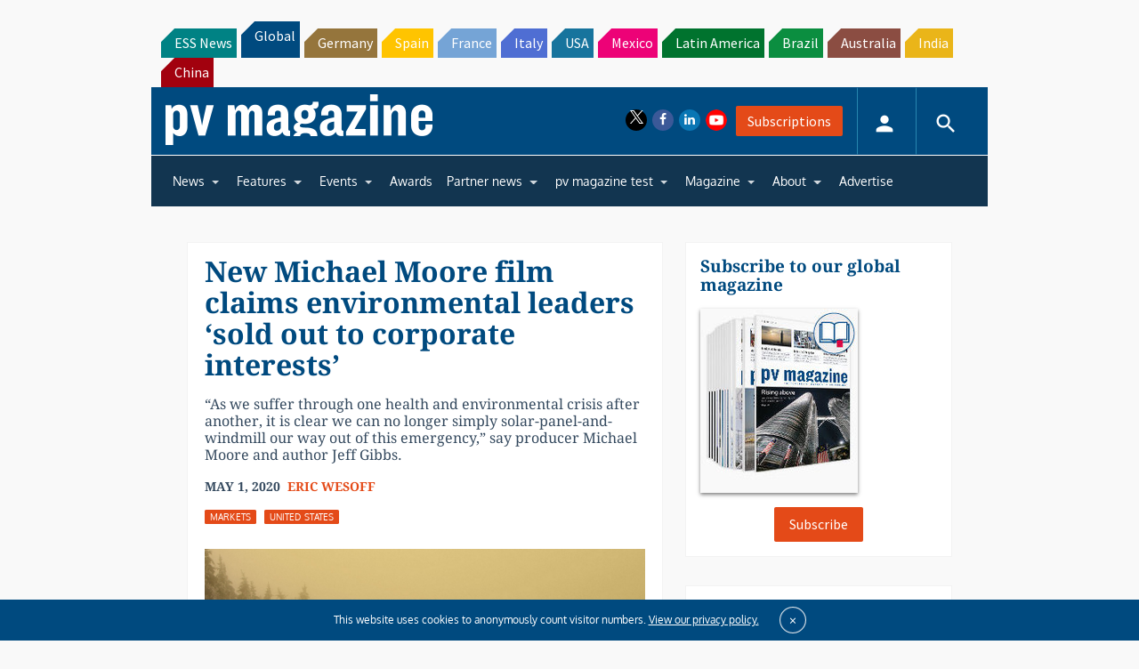

--- FILE ---
content_type: text/html; charset=utf-8
request_url: https://www.google.com/recaptcha/api2/aframe
body_size: 267
content:
<!DOCTYPE HTML><html><head><meta http-equiv="content-type" content="text/html; charset=UTF-8"></head><body><script nonce="-e6JJY5_1sGM1UdL8TZYiw">/** Anti-fraud and anti-abuse applications only. See google.com/recaptcha */ try{var clients={'sodar':'https://pagead2.googlesyndication.com/pagead/sodar?'};window.addEventListener("message",function(a){try{if(a.source===window.parent){var b=JSON.parse(a.data);var c=clients[b['id']];if(c){var d=document.createElement('img');d.src=c+b['params']+'&rc='+(localStorage.getItem("rc::a")?sessionStorage.getItem("rc::b"):"");window.document.body.appendChild(d);sessionStorage.setItem("rc::e",parseInt(sessionStorage.getItem("rc::e")||0)+1);localStorage.setItem("rc::h",'1768763977218');}}}catch(b){}});window.parent.postMessage("_grecaptcha_ready", "*");}catch(b){}</script></body></html>